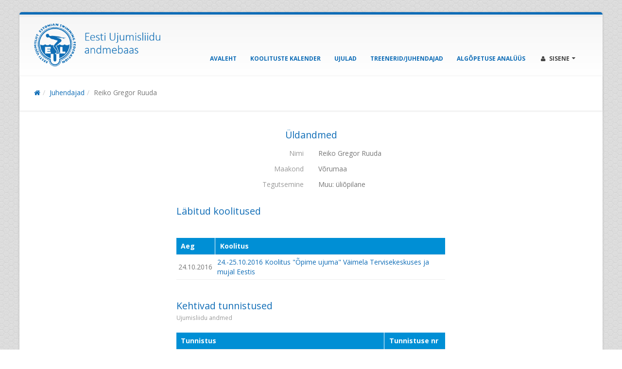

--- FILE ---
content_type: text/html; charset=UTF-8
request_url: https://www.swimming.ee/andmebaas/et/person/3482/
body_size: 3635
content:
<!DOCTYPE html>
<html class="boxed">
	<head>

	<!-- Basic -->
		<meta charset="utf-8">
        <meta http-equiv="X-UA-Compatible" content="IE=edge">	

		<title>Reiko Gregor Ruuda - Ujumise algõpetuse juhendajate andmebaas</title>	
		<script>run = []; WWWDIR = 'https://www.swimming.ee/andmebaas';</script> 
			
		<meta name="keywords" content="" />
		<meta name="description" content="Üldandmed
Nimi
Reiko Gregor Ruuda
Maakond
Võrumaa
Tegutsemine
Muu: üliõpilane
Läbitud koolitused
&nbsp;
AegKoolitus
24.10.201624.-25.10.2016 Koolitus "Õpime ujuma" Väimela Tervisekeskuses ja mujal Eestis
Kehtivad tunnistused
Ujumisliidu andmed
TunnistusTunnistuse nr
Ujumise algõpetus "Õpime ujuma": ...">
		
		
		<link rel="shortcut icon" href="https://www.swimming.ee/andmebaas/assets/img/eul-xicon.png" type="image/x-icon" />
		
		<link rel="apple-touch-icon" href="https://www.swimming.ee/andmebaas/assets/img/apple-touch-icon.png">

		<!-- Mobile Metas -->
		<meta name="viewport" content="width=device-width, initial-scale=1.0">

		<!-- Web Fonts  -->
		<link href="//fonts.googleapis.com/css?family=Open+Sans:300,400,600,700,800%7CShadows+Into+Light" rel="stylesheet" type="text/css">

		<!-- Vendor CSS -->
		<link rel="stylesheet" href="https://www.swimming.ee/andmebaas/assets/vendor/bootstrap/bootstrap.css">
		<link rel="stylesheet" href="https://www.swimming.ee/andmebaas/assets/vendor/fontawesome/css/font-awesome.css">
		<link rel="stylesheet" href="https://www.swimming.ee/andmebaas/assets/vendor/owlcarousel/owl.carousel.min.css" media="screen">
		<link rel="stylesheet" href="https://www.swimming.ee/andmebaas/assets/vendor/owlcarousel/owl.theme.default.min.css" media="screen">
		<link rel="stylesheet" href="https://www.swimming.ee/andmebaas/assets/vendor/magnific-popup/magnific-popup.css" media="screen">
		
		<!-- Romet CSS -->
		<link rel="stylesheet" href="https://www.swimming.ee/andmebaas/assets/lib/flags/flags.css">
		<!--
		<link rel="stylesheet" href="https://www.swimming.ee/andmebaas/assets/lib/datatables/css/jquery.dataTables.min.css">
		<link rel="stylesheet" href="https://www.swimming.ee/andmebaas/assets/lib/datatables/css/dataTables.bootstrap.css">
		-->
		
		<link rel="stylesheet" type="text/css" href="https://www.swimming.ee/andmebaas/assets/lib/datatables_2016/Bootstrap-3.3.6/css/bootstrap.min.css"/>
		<link rel="stylesheet" type="text/css" href="https://www.swimming.ee/andmebaas/assets/lib/datatables_2016/DataTables-1.10.11/css/dataTables.bootstrap.min.css"/>

		<link rel="stylesheet" href="https://www.swimming.ee/andmebaas/assets/lib/qtip2/jquery.qtip.min.css">
		<link rel="stylesheet" href="https://www.swimming.ee/andmebaas/assets/lib/datetimepicker/bootstrap-datetimepicker.css">
		<link rel="stylesheet" href="https://www.swimming.ee/andmebaas/assets/lib/select2/css/select2.min.css">

		
		<!-- Theme CSS -->
		<link rel="stylesheet" href="https://www.swimming.ee/andmebaas/assets/css/theme.css">
		<link rel="stylesheet" href="https://www.swimming.ee/andmebaas/assets/css/theme-elements.css">
		<link rel="stylesheet" href="https://www.swimming.ee/andmebaas/assets/css/theme-blog.css">
		<link rel="stylesheet" href="https://www.swimming.ee/andmebaas/assets/css/theme-shop.css">
		<link rel="stylesheet" href="https://www.swimming.ee/andmebaas/assets/css/theme-animate.css">

		<!-- Skin CSS -->
		<link rel="stylesheet" href="https://www.swimming.ee/andmebaas/assets/css/skins/eul.css">

		<!-- Theme Custom CSS -->
		<link rel="stylesheet" href="https://www.swimming.ee/andmebaas/assets/css/custom.css?4">

		<!-- Head Libs -->
		<script src="https://www.swimming.ee/andmebaas/assets/vendor/modernizr/modernizr.js"></script>

		<!-- Leaflet -->
		<link rel="stylesheet" type="text/css" href="https://www.swimming.ee/andmebaas/assets/lib/leaflet/leaflet.css">
		<link rel="stylesheet" type="text/css" href="https://www.swimming.ee/andmebaas/assets/lib/leaflet/css/L.Control.MousePosition.css">
		<link rel="stylesheet" type="text/css" href="https://www.swimming.ee/andmebaas/assets/lib/Leaflet.markercluster-1.4.1/dist/MarkerCluster.css">
		<link rel="stylesheet" type="text/css" href="https://www.swimming.ee/andmebaas/assets/lib/Leaflet.markercluster-1.4.1/dist/MarkerCluster.Default.css">

		<script type="text/javascript" src="https://www.swimming.ee/andmebaas/assets/lib/leaflet/leaflet.js"></script>
		<script type="text/javascript" src="https://www.swimming.ee/andmebaas/assets/lib/leaflet/js/leaflet-providers.js"></script>
		<script type="text/javascript" src="https://www.swimming.ee/andmebaas/assets/lib/leaflet/js/L.Control.MousePosition.js"></script>
		<script type="text/javascript" src="https://www.swimming.ee/andmebaas/assets/lib/Leaflet.markercluster-1.4.1/dist/leaflet.markercluster.js"></script>

		<!--[if IE]>
			<link rel="stylesheet" href="https://www.swimming.ee/andmebaas/assets/css/ie.css">
		<![endif]-->

		<!--[if lte IE 8]>
			<script src="https://www.swimming.ee/andmebaas/assets/vendor/respond/respond.js"></script>
			<script src="https://www.swimming.ee/andmebaas/assets/vendor/excanvas/excanvas.js"></script>
		<![endif]-->
		
		<meta property="og:image" content="" />
		
		<script type="text/javascript" src="https://www.swimming.ee/andmebaas/assets/js/angular.min.js"></script>


	</head>
	<body>

		<div class="body">			
			<header id="header">
				<div class="container">
				
					<div class="logo">
						<a href="/andmebaas/et">
							<!--
							<img alt="Logo" width="90" height="90" data-sticky-height="50" data-sticky-width="50" src="https://www.swimming.ee/andmebaas/assets/img/eul-logo-blue-250.png"><img class="___visible-lg-inline" style="margin-left:20px;" alt="Ujumise algõpetuse juhendajate andmebaas" width="252" height="65" data-sticky-height="50" data-sticky-width="200" src="https://www.swimming.ee/andmebaas/assets/img/slogan.png">
							-->
							<img alt="Ujumise algõpetuse juhendajate andmebaas" width="324" height="90" data-sticky-height="50" data-sticky-width="180" src="https://www.swimming.ee/andmebaas/assets/img/logo_slogan3.png">
						</a>
					</div>
									
					<div class="language-flags collapse">
						<a class="ttip_t" title="Eesti" href="/andmebaas/et/person/3482"><i class="flag-ee"></i></a>					</div>	
					
					<button class="btn btn-responsive-nav btn-inverse" style="top:30px;" data-toggle="collapse" data-target=".nav-main-collapse">
						<i class="fa fa-bars"></i>
					</button>
				</div>
					
				<div class="navbar-collapse nav-main-collapse collapse">
					<div class="container">
						<ul class="social-icons collapse">
							<li class="facebook"><a href="https://www.facebook.com/ujumisliit/" target="_blank" title="Facebook">Facebook</a></li>
						</ul>
						<nav class="nav-main mega-menu">							
							<ul class="nav nav-pills nav-main" id="mainMenu">
<li><a href="/andmebaas/et">Avaleht</a></li>
<li><a href="/andmebaas/et/koolitused">Koolituste kalender</a></li>
<li><a href="/andmebaas/et/swimming-pool">Ujulad</a></li>
<li><a href="/andmebaas/et/person">Treenerid/Juhendajad</a></li>
<li><a href="/andmebaas/et/algopetuse_analyys">Algõpetuse analüüs</a></li>
								
<li class="dropdown mega-menu-item mega-menu-signin signin" id="headerAccount" style="margin-right: 0;">
	<a class="dropdown-toggle" href="/andmebaas/et/login">
		<i class="fa fa-user"></i> Sisene
	</a>
	<ul class="dropdown-menu">
		<li>
			<div class="mega-menu-content">
				<div class="row" style="width:250px;">
					<div class="col-md-12">
						<span class="mega-menu-sub-title">Autentimine</span>															
						<form class='form-horizontal ' method='POST' ><fieldset><div class="form-group">
<div class="col-md-12 controls">
<input type="text" name="epost" value="" class="form-control" placeholder="E-post">

</div>
</div>
<div class="form-group">
<div class="col-md-12 controls">
<input type="password" name="salasona" value="" class="form-control" placeholder="Salasõna">

</div>
</div>
<div class="form-group">
<div class="col-md-12 controls">

</div>
</div>
<div class="form-group">
<div class="col-md-12 controls">
<div class="text-center"><button class="btn btn btn-primary" type="submit" name="login" >Logi sisse</button>
</div>
</div>
</div>
</fieldset></form>
					</div>
				</div>
			</div>
		</li>
	</ul>
</li>								
</ul>
							
						</nav>	
					</div>
				</div>
			</header>		

			<div role="main" class="main">
				
								<section class="page-header page-header-custom-background" 
				style="">
					<div class="container">
												<div class="row">
							<div class="col-md-12">
								<ol class="breadcrumb"><li class=""><a href="/andmebaas/et/"><i class="fa fa-home"></i></a></a></li><li class=""><a href="/andmebaas/et/person">Juhendajad</a></a></li><li class="active"><span href="/andmebaas/et/person/3482">Reiko Gregor Ruuda</span></a></li></ol>							</div>
						</div>
																	</div>					
				</section>
								
				<div class="container">			
					
						<h4 class="heading-primary text-center">Üldandmed</h4><div class="row row_hgroup">
<label class="col-md-6"><span class="pull-right text-right text-muted">Nimi</span></label>
<div class="col-md-6">
Reiko Gregor Ruuda
</div>
</div>
<div class="row row_hgroup">
<label class="col-md-6"><span class="pull-right text-right text-muted">Maakond</span></label>
<div class="col-md-6">
Võrumaa
</div>
</div>
<div class="row row_hgroup">
<label class="col-md-6"><span class="pull-right text-right text-muted">Tegutsemine</span></label>
<div class="col-md-6">
<div>Muu: üliõpilane</div>
</div>
</div>
<div class="mb-xlg"></div><div class="mb-xlg"></div><div class="row">
<div class="col-md-3">
</div>
<div class="col-md-6">
<h4 class="heading-primary mb-none">Läbitud koolitused</h4><div class="small text-muted mb-lg">&nbsp;</div><div class="table-responsive mb-xlg"><table  class="table cTable">
<thead>
<tr><th>Aeg</th><th>Koolitus</th></tr>
</thead>
<tbody>
<tr><td>24.10.2016</td><td><a href="/andmebaas/et/post/9/2425102016_koolitus_opime_ujuma_vaimela_tervisekeskuses_ja_mujal_eestis">24.-25.10.2016 Koolitus "Õpime ujuma" Väimela Tervisekeskuses ja mujal Eestis</a></td></tr>
</tbody>
</table>
</div><h4 class="heading-primary mb-none">Kehtivad tunnistused</h4><div class="small text-muted mb-lg">Ujumisliidu andmed</div><div class="table-responsive mb-xlg"><table  class="table cTable">
<thead>
<tr><th>Tunnistus</th><th>Tunnistuse nr</th></tr>
</thead>
<tbody>
<tr><td><span class="ttip_t" title="Ujumise algõpetus &quot;Õpime ujuma&quot;: Väimela tervisekeskus 24.-25.10.2016">Ujumise algõpetus "Õpime ujuma": Väimela tervisekeskus 2 [...]</span></td><td>737</td></tr>
</tbody>
</table>
</div></div>
</div>

					
				</div>
			
			</div>

			<footer id="footer" class="footer-copyright light narrow">
				
				<div class="container">
					
				</div>
				
			</footer>
		</div>
		
		
<script src="https://www.swimming.ee/andmebaas/assets/js/jquery-1.11.3.min.js"></script>
		<script type="text/javascript" src="https://www.swimming.ee/andmebaas/assets/js/jquery-migrate-1.2.1.min.js"></script>
		<script type="text/javascript" src="https://www.swimming.ee/andmebaas/assets/js/jquery.cookie.js"></script>
		
		<script src="https://www.swimming.ee/andmebaas/assets/vendor/jquery.appear/jquery.appear.js"></script>
		<script src="https://www.swimming.ee/andmebaas/assets/vendor/jquery.easing/jquery.easing.js"></script>
		<script src="https://www.swimming.ee/andmebaas/assets/vendor/jquery-cookie/jquery-cookie.js"></script>
		<script src="https://www.swimming.ee/andmebaas/assets/vendor/bootstrap/bootstrap.js"></script>
		<script src="https://www.swimming.ee/andmebaas/assets/vendor/common/common.js"></script>
		<script src="https://www.swimming.ee/andmebaas/assets/vendor/jquery.validation/jquery.validation.js"></script>
		<script src="https://www.swimming.ee/andmebaas/assets/vendor/jquery.stellar/jquery.stellar.js"></script>
		<script src="https://www.swimming.ee/andmebaas/assets/vendor/jquery.easy-pie-chart/jquery.easy-pie-chart.js"></script>
		<script src="https://www.swimming.ee/andmebaas/assets/vendor/jquery.gmap/jquery.gmap.js"></script>
		<script src="https://www.swimming.ee/andmebaas/assets/vendor/isotope/jquery.isotope.js"></script>
		<script src="https://www.swimming.ee/andmebaas/assets/vendor/owlcarousel/owl.carousel.js"></script>
		<script src="https://www.swimming.ee/andmebaas/assets/vendor/magnific-popup/jquery.magnific-popup.js"></script>
		<!--
		<script src="https://www.swimming.ee/andmebaas/assets/vendor/vide/vide.js"></script>
		<script src="https://www.swimming.ee/andmebaas/assets/vendor/jflickrfeed/jflickrfeed.js"></script>
		-->
		
		<!-- Romet JS LIB -->
		<script type="text/javascript" src="https://www.swimming.ee/andmebaas/assets/js/bootstrap3-typeahead.min.js"></script>
		<script type="text/javascript" src="https://www.swimming.ee/andmebaas/assets/lib/tiny_mce/tinymce.min.js"></script>
		<!--<script src="//cdn.tinymce.com/4/tinymce.min.js"></script>-->
		<!--<script src="https://www.spordiregister.ee/assets/lib/tinymce/tinymce.min.js"></script>-->
		
		<!--<script src="https://cdn.tiny.cloud/1/no-api-key/tinymce/5/tinymce.min.js" referrerpolicy="origin"></script>-->

		<script type="text/javascript" src="https://www.swimming.ee/andmebaas/assets/lib/highcharts/highcharts9.js"></script> 
		<script type="text/javascript" src="https://www.swimming.ee/andmebaas/assets/lib/highcharts/pattern-fill.js"></script>
		<script type="text/javascript" src="https://www.swimming.ee/andmebaas/assets/lib/datetimepicker/moment.js"></script>
		<script type="text/javascript" src="https://www.swimming.ee/andmebaas/assets/lib/datetimepicker/bootstrap-datetimepicker.js"></script>	
		<!--
		<script type="text/javascript" src="https://www.swimming.ee/andmebaas/assets/lib/datatables/js/jquery.dataTables.min.js"></script>
		<script type="text/javascript" src="https://www.swimming.ee/andmebaas/assets/lib/datatables/js/dataTables.bootstrap.js"></script>	
		-->
		

		<script type="text/javascript" src="https://www.swimming.ee/andmebaas/assets/lib/datatables_2016/DataTables-1.10.11/js/jquery.dataTables.min.js"></script>
		<script type="text/javascript" src="https://www.swimming.ee/andmebaas/assets/lib/datatables_2016/DataTables-1.10.11/js/dataTables.bootstrap.min.js"></script>

		<script type="text/javascript" src="https://www.swimming.ee/andmebaas/assets/lib/qtip2/jquery.qtip.min.js"></script>
		<script type="text/javascript" src="https://www.swimming.ee/andmebaas/assets/lib/select2/js/select2.full.min.js"></script>
		<script type="text/javascript" src="https://www.swimming.ee/andmebaas/assets/lib/select2/js/i18n/et.js"></script>
		
		<!-- Theme Base, Components and Settings -->
		<script src="https://www.swimming.ee/andmebaas/assets/js/theme.js"></script>
		
		<!-- Theme Custom -->
		<script src="https://www.swimming.ee/andmebaas/assets/js/custom.js?4"></script>
		
		<!-- Theme Initialization Files -->
		<script src="https://www.swimming.ee/andmebaas/assets/js/theme.init.js"></script>
		
		<!-- <script src="//maps.google.com/maps/api/js?sensor=false&key=AIzaSyBLxrVbwSTBY4tPvMK7ALaDmOyAbWFBeTY"></script> 
		
		<script type="text/javascript" src="https://www.swimming.ee/andmebaas/assets/lib/gmap/gmap3.infobox.js"></script>
		<script type="text/javascript" src="https://www.swimming.ee/andmebaas/assets/lib/gmap/markerclusterer.js"></script>-->
				
		<script>
		  (function(i,s,o,g,r,a,m){i['GoogleAnalyticsObject']=r;i[r]=i[r]||function(){
		  (i[r].q=i[r].q||[]).push(arguments)},i[r].l=1*new Date();a=s.createElement(o),
		  m=s.getElementsByTagName(o)[0];a.async=1;a.src=g;m.parentNode.insertBefore(a,m)
		  })(window,document,'script','//www.google-analytics.com/analytics.js','ga');
		/*
		  ga('create', '', 'auto');
		  ga('send', 'pageview');
		*/
		</script>
	 
		 <!-- Romet JS INIT -->
		<script src="https://www.swimming.ee/andmebaas/assets/js/AUTH.js"></script>    	
		<script src="https://www.swimming.ee/andmebaas/assets/js/base64.js"></script>	
		<script src="https://www.swimming.ee/andmebaas/assets/js/plugins.js"></script>	
		<script src="https://www.swimming.ee/andmebaas/assets/js/js.js"></script>
		<script src="https://www.swimming.ee/andmebaas/assets/js/init.js?20260120"></script>
		
				
				
		
		<div class="debug container"><div class="panel panel-default"><div class="panel-heading">Debug</div><div class="panel-body"></div></div></div>
<div class="modal" type="ajax" id="modal" tabindex="-1"><div class="modal-dialog loading-modal-dialog"><div class="modal-content"><center><img class="loading" style="margin:50px;" width="64" alt="" src="/andmebaas/assets/img/ajax_loader_gray_128.gif"/></center></div></div></div>
		
	
	</body>
</html>

--- FILE ---
content_type: application/javascript
request_url: https://www.swimming.ee/andmebaas/assets/lib/qtip2/jquery.qtip.min.js
body_size: 38953
content:
/*! qTip2 v2.0.0 | http://craigsworks.com/projects/qtip2/ | Licensed MIT, GPL */
(function(e,t,n){(function(e){"use strict";typeof define=="function"&&define.amd?define(["jquery"],e):jQuery&&!jQuery.fn.qtip&&e(jQuery)})(function(r){function P(e){var t=function(e){return e===o||"object"!=typeof e},n=function(e){return!r.isFunction(e)&&(!e&&!e.attr||e.length<1||"object"==typeof e&&!e.jquery)};if(!e||"object"!=typeof e)return s;t(e.metadata)&&(e.metadata={type:e.metadata});if("content"in e){if(t(e.content)||e.content.jquery)e.content={text:e.content};n(e.content.text||s)&&(e.content.text=s),"title"in e.content&&(t(e.content.title)&&(e.content.title={text:e.content.title}),n(e.content.title.text||s)&&(e.content.title.text=s))}return"position"in e&&t(e.position)&&(e.position={my:e.position,at:e.position}),"show"in e&&t(e.show)&&(e.show=e.show.jquery?{target:e.show}:{event:e.show}),"hide"in e&&t(e.hide)&&(e.hide=e.hide.jquery?{target:e.hide}:{event:e.hide}),"style"in e&&t(e.style)&&(e.style={classes:e.style}),r.each(w,function(){this.sanitize&&this.sanitize(e)}),e}function H(u,a,m,g){function U(e){var t=0,n,r=a,i=e.split(".");while(r=r[i[t++]])t<i.length&&(n=r);return[n||a,i.pop()]}function z(e,t,n){var i=r.Event("tooltip"+e);return i.originalEvent=(n?r.extend({},n):o)||R.event||o,F.trigger(i,[y].concat(t||[])),!i.isDefaultPrevented()}function W(){var e=a.style.widget;F.toggleClass("ui-helper-reset "+T,e).toggleClass(k,a.style.def&&!e),q.content&&q.content.toggleClass(T+"-content",e),q.titlebar&&q.titlebar.toggleClass(T+"-header",e),q.button&&q.button.toggleClass(x+"-icon",!e)}function X(e){q.title&&(q.titlebar.remove(),q.titlebar=q.title=q.button=o,e!==s&&y.reposition())}function V(){var e=a.content.title.button,t=typeof e=="string",n=t?e:"Close tooltip";q.button&&q.button.remove(),e.jquery?q.button=e:q.button=r("<a />",{"class":"ui-state-default ui-tooltip-close "+(a.style.widget?"":x+"-icon"),title:n,"aria-label":n}).prepend(r("<span />",{"class":"ui-icon ui-icon-close",html:"&times;"})),q.button.appendTo(q.titlebar).attr("role","button").click(function(e){return F.hasClass(N)||y.hide(e),s}),y.redraw()}function J(){var e=H+"-title";q.titlebar&&X(),q.titlebar=r("<div />",{"class":x+"-titlebar "+(a.style.widget?"ui-widget-header":"")}).append(q.title=r("<div />",{id:e,"class":x+"-title","aria-atomic":i})).insertBefore(q.content).delegate(".ui-tooltip-close","mousedown keydown mouseup keyup mouseout",function(e){r(this).toggleClass("ui-state-active ui-state-focus",e.type.substr(-4)==="down")}).delegate(".ui-tooltip-close","mouseover mouseout",function(e){r(this).toggleClass("ui-state-hover",e.type==="mouseover")}),a.content.title.button?V():y.rendered&&y.redraw()}function K(e){var t=q.button,n=q.title;if(!y.rendered)return s;e?(n||J(),V()):t.remove()}function Q(e,t){var n=q.title;if(!y.rendered||!e)return s;r.isFunction(e)&&(e=e.call(u,R.event,y));if(e===s||!e&&e!=="")return X(s);e.jquery&&e.length>0?n.empty().append(e.css({display:"block"})):n.html(e),y.redraw(),t!==s&&y.rendered&&F[0].offsetWidth>0&&y.reposition(R.event)}function G(e,t){function o(e){function a(n){n&&(delete u[n.src],clearTimeout(y.timers.img[n.src]),r(n).unbind(I)),r.isEmptyObject(u)&&(y.redraw(),t!==s&&y.reposition(R.event),e())}var o,u={};if((o=i.find("img[src]:not([height]):not([width])")).length===0)return a();o.each(function(e,t){if(u[t.src]!==n)return;var i=0,s=3;(function o(){if(t.height||t.width||i>s)return a(t);i+=1,y.timers.img[t.src]=setTimeout(o,700)})(),r(t).bind("error"+I+" load"+I,function(){a(this)}),u[t.src]=t})}var i=q.content;return!y.rendered||!e?s:(r.isFunction(e)&&(e=e.call(u,R.event,y)||""),e.jquery&&e.length>0?i.empty().append(e.css({display:"block"})):i.html(e),y.rendered<0?F.queue("fx",o):(j=0,o(r.noop)),y)}function Y(){function c(e){if(F.hasClass(N))return s;clearTimeout(y.timers.show),clearTimeout(y.timers.hide);var t=function(){y.toggle(i,e)};a.show.delay>0?y.timers.show=setTimeout(t,a.show.delay):t()}function h(e){if(F.hasClass(N)||B||j)return s;var t=r(e.relatedTarget||e.target),i=t.closest(C)[0]===F[0],u=t[0]===o.show[0];clearTimeout(y.timers.show),clearTimeout(y.timers.hide);if(n.target==="mouse"&&i||a.hide.fixed&&/mouse(out|leave|move)/.test(e.type)&&(i||u)){try{e.preventDefault(),e.stopImmediatePropagation()}catch(f){}return}a.hide.delay>0?y.timers.hide=setTimeout(function(){y.hide(e)},a.hide.delay):y.hide(e)}function p(e){if(F.hasClass(N))return s;clearTimeout(y.timers.inactive),y.timers.inactive=setTimeout(function(){y.hide(e)},a.hide.inactive)}function d(e){y.rendered&&F[0].offsetWidth>0&&y.reposition(e)}var n=a.position,o={show:a.show.target,hide:a.hide.target,viewport:r(n.viewport),document:r(t),body:r(t.body),window:r(e)},f={show:r.trim(""+a.show.event).split(" "),hide:r.trim(""+a.hide.event).split(" ")},l=r.browser.msie&&parseInt(r.browser.version,10)===6;F.bind("mouseenter"+I+" mouseleave"+I,function(e){var t=e.type==="mouseenter";t&&y.focus(e),F.toggleClass(A,t)}),/mouse(out|leave)/i.test(a.hide.event)&&a.hide.leave==="window"&&o.window.bind("mouseout"+I+" blur"+I,function(e){!/select|option/.test(e.target.nodeName)&&!e.relatedTarget&&y.hide(e)}),a.hide.fixed?(o.hide=o.hide.add(F),F.bind("mouseover"+I,function(){F.hasClass(N)||clearTimeout(y.timers.hide)})):/mouse(over|enter)/i.test(a.show.event)&&o.hide.bind("mouseleave"+I,function(e){clearTimeout(y.timers.show)}),(""+a.hide.event).indexOf("unfocus")>-1&&n.container.closest("html").bind("mousedown"+I+" touchstart"+I,function(e){var t=r(e.target),n=y.rendered&&!F.hasClass(N)&&F[0].offsetWidth>0,i=t.parents(C).filter(F[0]).length>0;t[0]!==u[0]&&t[0]!==F[0]&&!i&&!u.has(t[0]).length&&!t.attr("disabled")&&y.hide(e)}),"number"==typeof a.hide.inactive&&(o.show.bind("qtip-"+m+"-inactive",p),r.each(b.inactiveEvents,function(e,t){o.hide.add(q.tooltip).bind(t+I+"-inactive",p)})),r.each(f.hide,function(e,t){var n=r.inArray(t,f.show),i=r(o.hide);n>-1&&i.add(o.show).length===i.length||t==="unfocus"?(o.show.bind(t+I,function(e){F[0].offsetWidth>0?h(e):c(e)}),delete f.show[n]):o.hide.bind(t+I,h)}),r.each(f.show,function(e,t){o.show.bind(t+I,c)}),"number"==typeof a.hide.distance&&o.show.add(F).bind("mousemove"+I,function(e){var t=R.origin||{},n=a.hide.distance,r=Math.abs;(r(e.pageX-t.pageX)>=n||r(e.pageY-t.pageY)>=n)&&y.hide(e)}),n.target==="mouse"&&(o.show.bind("mousemove"+I,function(e){E={pageX:e.pageX,pageY:e.pageY,type:"mousemove"}}),n.adjust.mouse&&(a.hide.event&&(F.bind("mouseleave"+I,function(e){(e.relatedTarget||e.target)!==o.show[0]&&y.hide(e)}),q.target.bind("mouseenter"+I+" mouseleave"+I,function(e){R.onTarget=e.type==="mouseenter"})),o.document.bind("mousemove"+I,function(e){y.rendered&&R.onTarget&&!F.hasClass(N)&&F[0].offsetWidth>0&&y.reposition(e||E)}))),(n.adjust.resize||o.viewport.length)&&(r.event.special.resize?o.viewport:o.window).bind("resize"+I,d),(o.viewport.length||l&&F.css("position")==="fixed")&&o.viewport.bind("scroll"+I,d)}function Z(){var n=[a.show.target[0],a.hide.target[0],y.rendered&&q.tooltip[0],a.position.container[0],a.position.viewport[0],a.position.container.closest("html")[0],e,t];y.rendered?r([]).pushStack(r.grep(n,function(e){return typeof e=="object"})).unbind(I):a.show.target.unbind(I+"-create")}var y=this,O=t.body,H=x+"-"+m,B=0,j=0,F=r(),I=".qtip-"+m,q,R;y.id=m,y.rendered=s,y.destroyed=s,y.elements=q={target:u},y.timers={img:{}},y.options=a,y.checks={},y.plugins={},y.cache=R={event:{},target:r(),disabled:s,attr:g,onTarget:s,lastClass:""},y.checks.builtin={"^id$":function(e,t,n){var o=n===i?b.nextid:n,u=x+"-"+o;o!==s&&o.length>0&&!r("#"+u).length&&(F[0].id=u,q.content[0].id=u+"-content",q.title[0].id=u+"-title")},"^content.text$":function(e,t,n){G(n)},"^content.title.text$":function(e,t,n){if(!n)return X();!q.title&&n&&J(),Q(n)},"^content.title.button$":function(e,t,n){K(n)},"^position.(my|at)$":function(e,t,n){"string"==typeof n&&(e[t]=new w.Corner(n))},"^position.container$":function(e,t,n){y.rendered&&F.appendTo(n)},"^show.ready$":function(){y.rendered?y.toggle(i):y.render(1)},"^style.classes$":function(e,t,n){F.attr("class",x+" qtip "+n)},"^style.widget|content.title":W,"^events.(render|show|move|hide|focus|blur)$":function(e,t,n){F[(r.isFunction(n)?"":"un")+"bind"]("tooltip"+t,n)},"^(show|hide|position).(event|target|fixed|inactive|leave|distance|viewport|adjust)":function(){var e=a.position;F.attr("tracking",e.target==="mouse"&&e.adjust.mouse),Z(),Y()}},r.extend(y,{render:function(e){if(y.rendered)return y;var t=a.content.text,n=a.content.title.text,o=a.position;return r.attr(u[0],"aria-describedby",H),F=q.tooltip=r("<div/>",{id:H,"class":x+" qtip "+k+" "+a.style.classes+" "+x+"-pos-"+a.position.my.abbrev(),width:a.style.width||"",height:a.style.height||"",tracking:o.target==="mouse"&&o.adjust.mouse,role:"alert","aria-live":"polite","aria-atomic":s,"aria-describedby":H+"-content","aria-hidden":i}).toggleClass(N,R.disabled).data("qtip",y).appendTo(a.position.container).append(q.content=r("<div />",{"class":x+"-content",id:H+"-content","aria-atomic":i})),y.rendered=-1,j=1,B=1,n&&(J(),r.isFunction(n)||Q(n,s)),r.isFunction(t)||G(t,s),y.rendered=i,W(),r.each(a.events,function(e,t){r.isFunction(t)&&F.bind(e==="toggle"?"tooltipshow tooltiphide":"tooltip"+e,t)}),r.each(w,function(){this.initialize==="render"&&this(y)}),Y(),F.queue("fx",function(t){z("render"),j=0,B=0,y.redraw(),(a.show.ready||e)&&y.toggle(i,R.event,s),t()}),y},get:function(e){var t,n;switch(e.toLowerCase()){case"dimensions":t={height:F.outerHeight(s),width:F.outerWidth(s)};break;case"offset":t=w.offset(F,a.position.container);break;default:n=U(e.toLowerCase()),t=n[0][n[1]],t=t.precedance?t.string():t}return t},set:function(e,t){function p(e,t){var n,r,i;for(n in c)for(r in c[n])if(i=(new RegExp(r,"i")).exec(e))t.push(i),c[n][r].apply(y,t)}var n=/^position\.(my|at|adjust|target|container)|style|content|show\.ready/i,u=/^content\.(title|attr)|style/i,f=s,l=s,c=y.checks,h;return"string"==typeof e?(h=e,e={},e[h]=t):e=r.extend(i,{},e),r.each(e,function(t,i){var s=U(t.toLowerCase()),o;o=s[0][s[1]],s[0][s[1]]="object"==typeof i&&i.nodeType?r(i):i,e[t]=[s[0],s[1],i,o],f=n.test(t)||f,l=u.test(t)||l}),P(a),B=j=1,r.each(e,p),B=j=0,y.rendered&&F[0].offsetWidth>0&&(f&&y.reposition(a.position.target==="mouse"?o:R.event),l&&y.redraw()),y},toggle:function(e,n){function b(){e?(r.browser.msie&&F[0].style.removeAttribute("filter"),F.css("overflow",""),"string"==typeof u.autofocus&&r(u.autofocus,F).focus(),u.target.trigger("qtip-"+m+"-inactive")):F.css({display:"",visibility:"",opacity:"",left:"",top:""}),z(e?"visible":"hidden")}if(n){if(/over|enter/.test(n.type)&&/out|leave/.test(R.event.type)&&a.show.target.add(n.target).length===a.show.target.length&&F.has(n.relatedTarget).length)return y;R.event=r.extend({},n)}if(!y.rendered)return e?y.render(1):y;var o=e?"show":"hide",u=a[o],f=a[e?"hide":"show"],l=a.position,c=a.content,h=F[0].offsetWidth>0,p=e||u.target.length===1,d=!n||u.target.length<2||R.target[0]===n.target,v,g;return(typeof e).search("boolean|number")&&(e=!h),!F.is(":animated")&&h===e&&d?y:z(o,[90])?(r.attr(F[0],"aria-hidden",!e),e?(R.origin=r.extend({},E),y.focus(n),r.isFunction(c.text)&&G(c.text,s),r.isFunction(c.title.text)&&Q(c.title.text,s),!_&&l.target==="mouse"&&l.adjust.mouse&&(r(t).bind("mousemove.qtip",function(e){E={pageX:e.pageX,pageY:e.pageY,type:"mousemove"}}),_=i),y.reposition(n,arguments[2]),!u.solo||r(C,u.solo).not(F).qtip("hide",r.Event("tooltipsolo"))):(clearTimeout(y.timers.show),delete R.origin,_&&!r(C+'[tracking="true"]:visible',u.solo).not(F).length&&(r(t).unbind("mousemove.qtip"),_=s),y.blur(n)),u.effect===s||p===s?(F[o](),b.call(F)):r.isFunction(u.effect)?(F.stop(1,1),u.effect.call(F,y),F.queue("fx",function(e){b(),e()})):F.fadeTo(90,e?1:0,b),e&&u.target.trigger("qtip-"+m+"-inactive"),y):y},show:function(e){return y.toggle(i,e)},hide:function(e){return y.toggle(s,e)},focus:function(e){if(!y.rendered)return y;var t=r(C),n=parseInt(F[0].style.zIndex,10),i=b.zindex+t.length,s=r.extend({},e),o;return F.hasClass(L)||z("focus",[i],s)&&(n!==i&&(t.each(function(){this.style.zIndex>n&&(this.style.zIndex=this.style.zIndex-1)}),t.filter("."+L).qtip("blur",s)),F.addClass(L)[0].style.zIndex=i),y},blur:function(e){return F.removeClass(L),z("blur",[F.css("zIndex")],e),y},reposition:function(n,i){if(!y.rendered||B)return y;B=1;var o=a.position.target,u=a.position,f=u.my,l=u.at,m=u.adjust,g=m.method.split(" "),b=F.outerWidth(s),S=F.outerHeight(s),x=0,T=0,N=F.css("position")==="fixed",C=u.viewport,k={left:0,top:0},L=u.container,A=F[0].offsetWidth>0,O,M,_;if(r.isArray(o)&&o.length===2)l={x:h,y:c},k={left:o[0],top:o[1]};else if(o==="mouse"&&(n&&n.pageX||R.event.pageX))l={x:h,y:c},n=E&&E.pageX&&(m.mouse||!n||!n.pageX)?{pageX:E.pageX,pageY:E.pageY}:(!n||n.type!=="resize"&&n.type!=="scroll"?n&&n.pageX&&n.type==="mousemove"?n:!m.mouse&&R.origin&&R.origin.pageX&&a.show.distance?R.origin:n:R.event)||n||R.event||E||{},k={top:n.pageY,left:n.pageX};else{o==="event"&&n&&n.target&&n.type!=="scroll"&&n.type!=="resize"?R.target=r(n.target):o!=="event"&&(R.target=r(o.jquery?o:q.target)),o=R.target,o=r(o).eq(0);if(o.length===0)return y;o[0]===t||o[0]===e?(x=w.iOS?e.innerWidth:o.width(),T=w.iOS?e.innerHeight:o.height(),o[0]===e&&(k={top:(C||o).scrollTop(),left:(C||o).scrollLeft()})):w.imagemap&&o.is("area")?O=w.imagemap(y,o,l,w.viewport?g:s):w.svg&&typeof o[0].xmlbase=="string"?O=w.svg(y,o,l,w.viewport?g:s):(x=o.outerWidth(s),T=o.outerHeight(s),k=w.offset(o,L)),O&&(x=O.width,T=O.height,M=O.offset,k=O.position);if(w.iOS>3.1&&w.iOS<4.1||w.iOS>=4.3&&w.iOS<4.33||!w.iOS&&N)_=r(e),k.left-=_.scrollLeft(),k.top-=_.scrollTop();k.left+=l.x===d?x:l.x===v?x/2:0,k.top+=l.y===p?T:l.y===v?T/2:0}return k.left+=m.x+(f.x===d?-b:f.x===v?-b/2:0),k.top+=m.y+(f.y===p?-S:f.y===v?-S/2:0),w.viewport?(k.adjusted=w.viewport(y,k,u,x,T,b,S),M&&k.adjusted.left&&(k.left+=M.left),M&&k.adjusted.top&&(k.top+=M.top)):k.adjusted={left:0,top:0},z("move",[k,C.elem||C],n)?(delete k.adjusted,i===s||!A||isNaN(k.left)||isNaN(k.top)||o==="mouse"||!r.isFunction(u.effect)?F.css(k):r.isFunction(u.effect)&&(u.effect.call(F,y,r.extend({},k)),F.queue(function(e){r(this).css({opacity:"",height:""}),r.browser.msie&&this.style.removeAttribute("filter"),e()})),B=0,y):y},redraw:function(){if(y.rendered<1||j)return y;var e=a.style,t=a.position.container,n,r,i,s;return j=1,z("redraw"),e.height&&F.css(l,e.height),e.width?F.css(f,e.width):(F.css(f,"").appendTo(D),r=F.width(),r%2<1&&(r+=1),i=F.css("max-width")||"",s=F.css("min-width")||"",n=(i+s).indexOf("%")>-1?t.width()/100:0,i=(i.indexOf("%")>-1?n:1)*parseInt(i,10)||r,s=(s.indexOf("%")>-1?n:1)*parseInt(s,10)||0,r=i+s?Math.min(Math.max(r,s),i):r,F.css(f,Math.round(r)).appendTo(t)),z("redrawn"),j=0,y},disable:function(e){return"boolean"!=typeof e&&(e=!F.hasClass(N)&&!R.disabled),y.rendered?(F.toggleClass(N,e),r.attr(F[0],"aria-disabled",e)):R.disabled=!!e,y},enable:function(){return y.disable(s)},destroy:function(){var e=u[0],t=r.attr(e,M),n=u.data("qtip");y.destroyed=i,y.rendered&&(F.stop(1,0).remove(),r.each(y.plugins,function(){this.destroy&&this.destroy()})),clearTimeout(y.timers.show),clearTimeout(y.timers.hide),Z();if(!n||y===n)r.removeData(e,"qtip"),a.suppress&&t&&(r.attr(e,"title",t),u.removeAttr(M)),u.removeAttr("aria-describedby");return u.unbind(".qtip-"+m),delete S[y.id],u}})}function B(e,n){var u,a,f,l,c,h=r(this),p=r(t.body),d=this===t?p:h,v=h.metadata?h.metadata(n.metadata):o,m=n.metadata.type==="html5"&&v?v[n.metadata.name]:o,g=h.data(n.metadata.name||"qtipopts");try{g=typeof g=="string"?r.parseJSON(g):g}catch(y){}l=r.extend(i,{},b.defaults,n,typeof g=="object"?P(g):o,P(m||v)),a=l.position,l.id=e;if("boolean"==typeof l.content.text){f=h.attr(l.content.attr);if(l.content.attr===s||!f)return s;l.content.text=f}a.container.length||(a.container=p),a.target===s&&(a.target=d),l.show.target===s&&(l.show.target=d),l.show.solo===i&&(l.show.solo=a.container.closest("body")),l.hide.target===s&&(l.hide.target=d),l.position.viewport===i&&(l.position.viewport=a.container),a.container=a.container.eq(0),a.at=new w.Corner(a.at),a.my=new w.Corner(a.my);if(r.data(this,"qtip"))if(l.overwrite)h.qtip("destroy");else if(l.overwrite===s)return s;return l.suppress&&(c=r.attr(this,"title"))&&r(this).removeAttr("title").attr(M,c).attr("title",""),u=new H(h,l,e,!!f),r.data(this,"qtip",u),h.bind("remove.qtip-"+e+" removeqtip.qtip-"+e,function(){u.destroy()}),u}function j(e){var t=this,n=e.elements.tooltip,o=e.options.content.ajax,u=b.defaults.content.ajax,a=".qtip-ajax",f=/<script\b[^<]*(?:(?!<\/script>)<[^<]*)*<\/script>/gi,l=i,c=s,h;e.checks.ajax={"^content.ajax":function(e,r,i){r==="ajax"&&(o=i),r==="once"?t.init():o&&o.url?t.load():n.unbind(a)}},r.extend(t,{init:function(){return o&&o.url&&n.unbind(a)[o.once?"one":"bind"]("tooltipshow"+a,t.load),t},load:function(n){function g(){var t;if(e.destroyed)return;l=s,v&&(c=i,e.show(n.originalEvent)),(t=u.complete||o.complete)&&r.isFunction(t)&&t.apply(o.context||e,arguments)}function y(t,n,i){var s;if(e.destroyed)return;d&&"string"==typeof t&&(t=r("<div/>").append(t.replace(f,"")).find(d)),(s=u.success||o.success)&&r.isFunction(s)?s.call(o.context||e,t,n,i):e.set("content.text",t)}function b(t,n,r){if(e.destroyed||t.status===0)return;e.set("content.text",n+": "+r)}if(c){c=s;return}var a=o.url.lastIndexOf(" "),p=o.url,d,v=!o.loading&&l;if(v)try{n.preventDefault()}catch(m){}else if(n&&n.isDefaultPrevented())return t;h&&h.abort&&h.abort(),a>-1&&(d=p.substr(a),p=p.substr(0,a)),h=r.ajax(r.extend({error:u.error||b,context:e},o,{url:p,success:y,complete:g}))},destroy:function(){h&&h.abort&&h.abort(),e.destroyed=i}}),t.init()}function F(e,t,n){var r=Math.ceil(t/2),i=Math.ceil(n/2),s={bottomright:[[0,0],[t,n],[t,0]],bottomleft:[[0,0],[t,0],[0,n]],topright:[[0,n],[t,0],[t,n]],topleft:[[0,0],[0,n],[t,n]],topcenter:[[0,n],[r,0],[t,n]],bottomcenter:[[0,0],[t,0],[r,n]],rightcenter:[[0,0],[t,i],[0,n]],leftcenter:[[t,0],[t,n],[0,i]]};return s.lefttop=s.bottomright,s.righttop=s.bottomleft,s.leftbottom=s.topright,s.rightbottom=s.topleft,s[e.string()]}function I(e,t){function A(e){var t=E.is(":visible");E.show(),e(),E.toggle(t)}function O(){x.width=g.height,x.height=g.width}function M(){x.width=g.width,x.height=g.height}function _(t,r,o,f){if(!b.tip)return;var l=m.corner.clone(),w=o.adjusted,E=e.options.position.adjust.method.split(" "),x=E[0],T=E[1]||E[0],N={left:s,top:s,x:0,y:0},C,k={},L;m.corner.fixed!==i&&(x===y&&l.precedance===u&&w.left&&l.y!==v?l.precedance=l.precedance===u?a:u:x!==y&&w.left&&(l.x=l.x===v?w.left>0?h:d:l.x===h?d:h),T===y&&l.precedance===a&&w.top&&l.x!==v?l.precedance=l.precedance===a?u:a:T!==y&&w.top&&(l.y=l.y===v?w.top>0?c:p:l.y===c?p:c),l.string()!==S.corner.string()&&(S.top!==w.top||S.left!==w.left)&&m.update(l,s)),C=m.position(l,w),C[l.x]+=P(l,l.x),C[l.y]+=P(l,l.y),C.right!==n&&(C.left=-C.right),C.bottom!==n&&(C.top=-C.bottom),C.user=Math.max(0,g.offset);if(N.left=x===y&&!!w.left)l.x===v?k["margin-left"]=N.x=C["margin-left"]-w.left:(L=C.right!==n?[w.left,-C.left]:[-w.left,C.left],(N.x=Math.max(L[0],L[1]))>L[0]&&(o.left-=w.left,N.left=s),k[C.right!==n?d:h]=N.x);if(N.top=T===y&&!!w.top)l.y===v?k["margin-top"]=N.y=C["margin-top"]-w.top:(L=C.bottom!==n?[w.top,-C.top]:[-w.top,C.top],(N.y=Math.max(L[0],L[1]))>L[0]&&(o.top-=w.top,N.top=s),k[C.bottom!==n?p:c]=N.y);b.tip.css(k).toggle(!(N.x&&N.y||l.x===v&&N.y||l.y===v&&N.x)),o.left-=C.left.charAt?C.user:x!==y||N.top||!N.left&&!N.top?C.left:0,o.top-=C.top.charAt?C.user:T!==y||N.left||!N.left&&!N.top?C.top:0,S.left=w.left,S.top=w.top,S.corner=l.clone()}function D(){var t=g.corner,n=e.options.position,r=n.at,o=n.my.string?n.my.string():n.my;return t===s||o===s&&r===s?s:(t===i?m.corner=new w.Corner(o):t.string||(m.corner=new w.Corner(t),m.corner.fixed=i),S.corner=new w.Corner(m.corner.string()),m.corner.string()!=="centercenter")}function P(e,t,n){t=t?t:e[e.precedance];var r=b.titlebar&&e.y===c,i=r?b.titlebar:E,s="border-"+t+"-width",o=function(e){return parseInt(e.css(s),10)},u;return A(function(){u=(n?o(n):o(b.content)||o(i)||o(E))||0}),u}function H(e){var t=b.titlebar&&e.y===c,n=t?b.titlebar:b.content,i=r.browser.mozilla,s=i?"-moz-":r.browser.webkit?"-webkit-":"",o="border-radius-"+e.y+e.x,u="border-"+e.y+"-"+e.x+"-radius",a=function(e){return parseInt(n.css(e),10)||parseInt(E.css(e),10)},f;return A(function(){f=a(u)||a(s+u)||a(s+o)||a(o)||0}),f}function B(e){function N(e,t,n){var r=e.css(t)||p;return n&&r===e.css(n)?s:f.test(r)?s:r}var t,n,o,u=b.tip.css("cssText",""),a=e||m.corner,f=/rgba?\(0, 0, 0(, 0)?\)|transparent|#123456/i,l="border-"+a[a.precedance]+"-color",h="background-color",p="transparent",d=" !important",y=b.titlebar,w=y&&(a.y===c||a.y===v&&u.position().top+x.height/2+g.offset<y.outerHeight(i)),S=w?y:b.content;A(function(){T.fill=N(u,h)||N(S,h)||N(b.content,h)||N(E,h)||u.css(h),T.border=N(u,l,"color")||N(S,l,"color")||N(b.content,l,"color")||N(E,l,"color")||E.css(l),r("*",u).add(u).css("cssText",h+":"+p+d+";border:0"+d+";")})}function j(e){var t=e.precedance===a,n=x[t?f:l],r=x[t?l:f],i=e.string().indexOf(v)>-1,s=n*(i?.5:1),o=Math.pow,u=Math.round,c,h,p,d=Math.sqrt(o(s,2)+o(r,2)),m=[N/s*d,N/r*d];return m[2]=Math.sqrt(o(m[0],2)-o(N,2)),m[3]=Math.sqrt(o(m[1],2)-o(N,2)),c=d+m[2]+m[3]+(i?0:m[0]),h=c/d,p=[u(h*r),u(h*n)],{height:p[t?0:1],width:p[t?1:0]}}function I(e,t,n){return"<qvml:"+e+' xmlns="urn:schemas-microsoft.com:vml" class="qtip-vml" '+(t||"")+' style="behavior: url(#default#VML); '+(n||"")+'" />'}var m=this,g=e.options.style.tip,b=e.elements,E=b.tooltip,S={top:0,left:0},x={width:g.width,height:g.height},T={},N=g.border||0,C=".qtip-tip",k=!!(r("<canvas />")[0]||{}).getContext,L;m.corner=o,m.mimic=o,m.border=N,m.offset=g.offset,m.size=x,e.checks.tip={"^position.my|style.tip.(corner|mimic|border)$":function(){m.init()||m.destroy(),e.reposition()},"^style.tip.(height|width)$":function(){x={width:g.width,height:g.height},m.create(),m.update(),e.reposition()},"^content.title.text|style.(classes|widget)$":function(){b.tip&&b.tip.length&&m.update()}},r.extend(m,{init:function(){var e=D()&&(k||r.browser.msie);return e&&(m.create(),m.update(),E.unbind(C).bind("tooltipmove"+C,_),k||E.bind("tooltipredraw tooltipredrawn",function(e){e.type==="tooltipredraw"?(L=b.tip.html(),b.tip.html("")):b.tip.html(L)})),e},create:function(){var e=x.width,t=x.height,n;b.tip&&b.tip.remove(),b.tip=r("<div />",{"class":"ui-tooltip-tip"}).css({width:e,height:t}).prependTo(E),k?r("<canvas />").appendTo(b.tip)[0].getContext("2d").save():(n=I("shape",'coordorigin="0,0"',"position:absolute;"),b.tip.html(n+n),r("*",b.tip).bind("click mousedown",function(e){e.stopPropagation()}))},update:function(e,t){var n=b.tip,f=n.children(),l=x.width,y=x.height,C=g.mimic,L=Math.round,A,_,D,H,q;e||(e=S.corner||m.corner),C===s?C=e:(C=new w.Corner(C),C.precedance=e.precedance,C.x==="inherit"?C.x=e.x:C.y==="inherit"?C.y=e.y:C.x===C.y&&(C[e.precedance]=e[e.precedance])),A=C.precedance,e.precedance===u?O():M(),b.tip.css({width:l=x.width,height:y=x.height}),B(e),T.border!=="transparent"?(N=P(e,o),g.border===0&&N>0&&(T.fill=T.border),m.border=N=g.border!==i?g.border:N):m.border=N=0,D=F(C,l,y),m.size=q=j(e),n.css(q),e.precedance===a?H=[L(C.x===h?N:C.x===d?q.width-l-N:(q.width-l)/2),L(C.y===c?q.height-y:0)]:H=[L(C.x===h?q.width-l:0),L(C.y===c?N:C.y===p?q.height-y-N:(q.height-y)/2)],k?(f.attr(q),_=f[0].getContext("2d"),_.restore(),_.save(),_.clearRect(0,0,3e3,3e3),_.fillStyle=T.fill,_.strokeStyle=T.border,_.lineWidth=N*2,_.lineJoin="miter",_.miterLimit=100,_.translate(H[0],H[1]),_.beginPath(),_.moveTo(D[0][0],D[0][1]),_.lineTo(D[1][0],D[1][1]),_.lineTo(D[2][0],D[2][1]),_.closePath(),N&&(E.css("background-clip")==="border-box"&&(_.strokeStyle=T.fill,_.stroke()),_.strokeStyle=T.border,_.stroke()),_.fill()):(D="m"+D[0][0]+","+D[0][1]+" l"+D[1][0]+","+D[1][1]+" "+D[2][0]+","+D[2][1]+" xe",H[2]=N&&/^(r|b)/i.test(e.string())?parseFloat(r.browser.version,10)===8?2:1:0,f.css({coordsize:l+N+" "+(y+N),antialias:""+(C.string().indexOf(v)>-1),left:H[0],top:H[1],width:l+N,height:y+N}).each(function(e){var t=r(this);t[t.prop?"prop":"attr"]({coordsize:l+N+" "+(y+N),path:D,fillcolor:T.fill,filled:!!e,stroked:!e}).toggle(!!N||!!e),!e&&t.html()===""&&t.html(I("stroke",'weight="'+N*2+'px" color="'+T.border+'" miterlimit="1000" joinstyle="miter"'))})),t!==s&&m.position(e)},position:function(e){var t=b.tip,n={},i=Math.max(0,g.offset),o,p,d;return g.corner===s||!t?s:(e=e||m.corner,o=e.precedance,p=j(e),d=[e.x,e.y],o===u&&d.reverse(),r.each(d,function(t,r){var s,u,d;r===v?(s=o===a?h:c,n[s]="50%",n["margin-"+s]=-Math.round(p[o===a?f:l]/2)+i):(s=P(e,r),u=P(e,r,b.content),d=H(e),n[r]=t?u:i+(d>s?d:-s))}),n[e[o]]-=p[o===u?f:l],t.css({top:"",bottom:"",left:"",right:"",margin:""}).css(n),n)},destroy:function(){b.tip&&b.tip.remove(),b.tip=!1,E.unbind(C)}}),m.init()}function q(n){function y(){m=r(v,f).not("[disabled]").map(function(){return typeof this.focus=="function"?this:null})}function b(e){m.length<1&&e.length?e.not("body").blur():m.first().focus()}function E(e){var t=r(e.target),n=t.closest(".qtip"),i;i=n.length<1?s:parseInt(n[0].style.zIndex,10)>parseInt(f[0].style.zIndex,10),!i&&r(e.target).closest(C)[0]!==f[0]&&b(t)}var o=this,u=n.options.show.modal,a=n.elements,f=a.tooltip,l="#qtip-overlay",c=".qtipmodal",h=c+n.id,p="is-modal-qtip",d=r(t.body),v=w.modal.focusable.join(","),m={},g;n.checks.modal={"^show.modal.(on|blur)$":function(){o.init(),a.overlay.toggle(f.is(":visible"))},"^content.text$":function(){y()}},r.extend(o,{init:function(){return u.on?(g=o.create(),f.attr(p,i).css("z-index",w.modal.zindex+r(C+"["+p+"]").length).unbind(c).unbind(h).bind("tooltipshow"+c+" tooltiphide"+c,function(e,t,n){var i=e.originalEvent;if(e.target===f[0])if(i&&e.type==="tooltiphide"&&/mouse(leave|enter)/.test(i.type)&&r(i.relatedTarget).closest(g[0]).length)try{e.preventDefault()}catch(s){}else(!i||i&&!i.solo)&&o[e.type.replace("tooltip","")](e,n)}).bind("tooltipfocus"+c,function(e){if(e.isDefaultPrevented()||e.target!==f[0])return;var t=r(C).filter("["+p+"]"),n=w.modal.zindex+t.length,i=parseInt(f[0].style.zIndex,10);g[0].style.zIndex=n-2,t.each(function(){this.style.zIndex>i&&(this.style.zIndex-=1)}),t.end().filter("."+L).qtip("blur",e.originalEvent),f.addClass(L)[0].style.zIndex=n;try{e.preventDefault()}catch(s){}}).bind("tooltiphide"+c,function(e){e.target===f[0]&&r("["+p+"]").filter(":visible").not(f).last().qtip("focus",e)}),u.escape&&r(t).unbind(h).bind("keydown"+h,function(e){e.keyCode===27&&f.hasClass(L)&&n.hide(e)}),u.blur&&a.overlay.unbind(h).bind("click"+h,function(e){f.hasClass(L)&&n.hide(e)}),y(),o):o},create:function(){function n(){g.css({height:r(e).height(),width:r(e).width()})}var t=r(l);return t.length?a.overlay=t.insertAfter(r(C).last()):(g=a.overlay=r("<div />",{id:l.substr(1),html:"<div></div>",mousedown:function(){return s}}).hide().insertAfter(r(C).last()),r(e).unbind(c).bind("resize"+c,n),n(),g)},toggle:function(e,t,n){if(e&&e.isDefaultPrevented())return o;var a=u.effect,l=t?"show":"hide",c=g.is(":visible"),v=r("["+p+"]").filter(":visible").not(f),m;return g||(g=o.create()),g.is(":animated")&&c===t||!t&&v.length?o:(t?(g.css({left:0,top:0}),g.toggleClass("blurs",u.blur),u.stealfocus!==s&&(d.bind("focusin"+h,E),b(r("body :focus")))):d.unbind("focusin"+h),g.stop(i,s),r.isFunction(a)?a.call(g,t):a===s?g[l]():g.fadeTo(parseInt(n,10)||90,t?1:0,function(){t||r(this).hide()}),t||g.queue(function(e){g.css({left:"",top:""}),e()}),o)},show:function(e,t){return o.toggle(e,i,t)},hide:function(e,t){return o.toggle(e,s,t)},destroy:function(){var e=g;return e&&(e=r("["+p+"]").not(f).length<1,e?(a.overlay.remove(),r(t).unbind(c)):a.overlay.unbind(c+n.id),d.undelegate("*","focusin"+h)),f.removeAttr(p).unbind(c)}}),o.init()}function R(e){var t=this,n=e.elements,i=n.tooltip,s=".bgiframe-"+e.id;r.extend(t,{init:function(){n.bgiframe=r('<iframe class="ui-tooltip-bgiframe" frameborder="0" tabindex="-1" src="javascript:\'\';"  style="display:block; position:absolute; z-index:-1; filter:alpha(opacity=0); -ms-filter:"progid:DXImageTransform.Microsoft.Alpha(Opacity=0)";"></iframe>'),n.bgiframe.appendTo(i),i.bind("tooltipmove"+s,t.adjust)},adjust:function(){var t=e.get("dimensions"),r=e.plugins.tip,s=n.tip,o,u;u=parseInt(i.css("border-left-width"),10)||0,u={left:-u,top:-u},r&&s&&(o=r.corner.precedance==="x"?["width","left"]:["height","top"],u[o[1]]-=s[o[0]]()),n.bgiframe.css(u).css(t)},destroy:function(){n.bgiframe.remove(),i.unbind(s)}}),t.init()}var i=!0,s=!1,o=null,u="x",a="y",f="width",l="height",c="top",h="left",p="bottom",d="right",v="center",m="flip",g="flipinvert",y="shift",b,w,E,S={},x="ui-tooltip",T="ui-widget",N="ui-state-disabled",C="div.qtip."+x,k=x+"-default",L=x+"-focus",A=x+"-hover",O="_replacedByqTip",M="oldtitle",_,D;D=r("<div/>",{id:"qtip-rcontainer"}),r(function(){D.appendTo(t.body)}),b=r.fn.qtip=function(e,t,u){var a=(""+e).toLowerCase(),f=o,l=r.makeArray(arguments).slice(1),c=l[l.length-1],h=this[0]?r.data(this[0],"qtip"):o;if(!arguments.length&&h||a==="api")return h;if("string"==typeof e)return this.each(function(){var e=r.data(this,"qtip");if(!e)return i;c&&c.timeStamp&&(e.cache.event=c);if(a!=="option"&&a!=="options"||!t)e[a]&&e[a].apply(e[a],l);else{if(!r.isPlainObject(t)&&u===n)return f=e.get(t),s;e.set(t,u)}}),f!==o?f:this;if("object"==typeof e||!arguments.length)return h=P(r.extend(i,{},e)),b.bind.call(this,h,c)},b.bind=function(e,t){return this.each(function(o){function p(e){function t(){c.render(typeof e=="object"||u.show.ready),a.show.add(a.hide).unbind(l)}if(c.cache.disabled)return s;c.cache.event=r.extend({},e),c.cache.target=e?r(e.target):[n],u.show.delay>0?(clearTimeout(c.timers.show),c.timers.show=setTimeout(t,u.show.delay),f.show!==f.hide&&a.hide.bind(f.hide,function(){clearTimeout(c.timers.show)})):t()}var u,a,f,l,c,h;h=r.isArray(e.id)?e.id[o]:e.id,h=!h||h===s||h.length<1||S[h]?b.nextid++:S[h]=h,l=".qtip-"+h+"-create",c=B.call(this,h,e);if(c===s)return i;u=c.options,r.each(w,function(){this.initialize==="initialize"&&this(c)}),a={show:u.show.target,hide:u.hide.target},f={show:r.trim(""+u.show.event).replace(/ /g,l+" ")+l,hide:r.trim(""+u.hide.event).replace(/ /g,l+" ")+l},/mouse(over|enter)/i.test(f.show)&&!/mouse(out|leave)/i.test(f.hide)&&(f.hide+=" mouseleave"+l),a.show.bind("mousemove"+l,function(e){E={pageX:e.pageX,pageY:e.pageY,type:"mousemove"},c.cache.onTarget=i}),a.show.bind(f.show,p),(u.show.ready||u.prerender)&&p(t)})},w=b.plugins={Corner:function(e){e=(""+e).replace(/([A-Z])/," $1").replace(/middle/gi,v).toLowerCase(),this.x=(e.match(/left|right/i)||e.match(/center/)||["inherit"])[0].toLowerCase(),this.y=(e.match(/top|bottom|center/i)||["inherit"])[0].toLowerCase();var t=e.charAt(0);this.precedance=t==="t"||t==="b"?a:u,this.string=function(){return this.precedance===a?this.y+this.x:this.x+this.y},this.abbrev=function(){var e=this.x.substr(0,1),t=this.y.substr(0,1);return e===t?e:this.precedance===a?t+e:e+t},this.invertx=function(e){this.x=this.x===h?d:this.x===d?h:e||this.x},this.inverty=function(e){this.y=this.y===c?p:this.y===p?c:e||this.y},this.clone=function(){return{x:this.x,y:this.y,precedance:this.precedance,string:this.string,abbrev:this.abbrev,clone:this.clone,invertx:this.invertx,inverty:this.inverty}}},offset:function(e,t){function f(e,t){n.left+=t*e.scrollLeft(),n.top+=t*e.scrollTop()}var n=e.offset(),i=e.closest("body")[0],s=t,o,u,a;if(s){do s.css("position")!=="static"&&(u=s.position(),n.left-=u.left+(parseInt(s.css("borderLeftWidth"),10)||0)+(parseInt(s.css("marginLeft"),10)||0),n.top-=u.top+(parseInt(s.css("borderTopWidth"),10)||0)+(parseInt(s.css("marginTop"),10)||0),!o&&(a=s.css("overflow"))!=="hidden"&&a!=="visible"&&(o=s));while((s=r(s[0].offsetParent)).length);o&&o[0]!==i&&f(o,1)}return n},iOS:parseFloat((""+(/CPU.*OS ([0-9_]{1,5})|(CPU like).*AppleWebKit.*Mobile/i.exec(navigator.userAgent)||[0,""])[1]).replace("undefined","3_2").replace("_",".").replace("_",""))||s,fn:{attr:function(e,t){if(this.length){var n=this[0],i="title",s=r.data(n,"qtip");if(e===i&&s&&"object"==typeof s&&s.options.suppress)return arguments.length<2?r.attr(n,M):(s&&s.options.content.attr===i&&s.cache.attr&&s.set("content.text",t),this.attr(M,t))}return r.fn["attr"+O].apply(this,arguments)},clone:function(e){var t=r([]),n="title",i=r.fn["clone"+O].apply(this,arguments);return e||i.filter("["+M+"]").attr("title",function(){return r.attr(this,M)}).removeAttr(M),i}}},r.each(w.fn,function(e,t){if(!t||r.fn[e+O])return i;var n=r.fn[e+O]=r.fn[e];r.fn[e]=function(){return t.apply(this,arguments)||n.apply(this,arguments)}}),r.ui||(r["cleanData"+O]=r.cleanData,r.cleanData=function(e){for(var t=0,i;(i=e[t])!==n;t++)try{r(i).triggerHandler("removeqtip")}catch(s){}r["cleanData"+O](e)}),b.version="@VERSION",b.nextid=0,b.inactiveEvents="click dblclick mousedown mouseup mousemove mouseleave mouseenter".split(" "),b.zindex=15e3,b.defaults={prerender:s,id:s,overwrite:i,suppress:i,content:{text:i,attr:"title",title:{text:s,button:s}},position:{my:"top left",at:"bottom right",target:s,container:s,viewport:s,adjust:{x:0,y:0,mouse:i,resize:i,method:"flip flip"},effect:function(e,t,n){r(this).animate(t,{duration:200,queue:s})}},show:{target:s,event:"mouseenter",effect:i,delay:90,solo:s,ready:s,autofocus:s},hide:{target:s,event:"mouseleave",effect:i,delay:0,fixed:s,inactive:s,leave:"window",distance:s},style:{classes:"",widget:s,width:s,height:s,def:i},events:{render:o,move:o,show:o,hide:o,toggle:o,visible:o,hidden:o,focus:o,blur:o}},w.svg=function(e,n,i,s){var o=r(t),u=n[0],a={width:0,height:0,position:{top:1e10,left:1e10}},f,l,c,h,p;while(!u.getBBox)u=u.parentNode;if(u.getBBox&&u.parentNode){f=u.getBBox(),l=u.getScreenCTM(),c=u.farthestViewportElement||u;if(!c.createSVGPoint)return a;h=c.createSVGPoint(),h.x=f.x,h.y=f.y,p=h.matrixTransform(l),a.position.left=p.x,a.position.top=p.y,h.x+=f.width,h.y+=f.height,p=h.matrixTransform(l),a.width=p.x-a.position.left,a.height=p.y-a.position.top,a.position.left+=o.scrollLeft(),a.position.top+=o.scrollTop()}return a},w.ajax=function(e){var t=e.plugins.ajax;return"object"==typeof t?t:e.plugins.ajax=new j(e)},w.ajax.initialize="render",w.ajax.sanitize=function(e){var t=e.content,n;t&&"ajax"in t&&(n=t.ajax,typeof n!="object"&&(n=e.content.ajax={url:n}),"boolean"!=typeof n.once&&n.once&&(n.once=!!n.once))},r.extend(i,b.defaults,{content:{ajax:{loading:i,once:i}}}),w.tip=function(e){var t=e.plugins.tip;return"object"==typeof t?t:e.plugins.tip=new I(e)},w.tip.initialize="render",w.tip.sanitize=function(e){var t=e.style,n;t&&"tip"in t&&(n=e.style.tip,typeof n!="object"&&(e.style.tip={corner:n}),/string|boolean/i.test(typeof n.corner)||(n.corner=i),typeof n.width!="number"&&delete n.width,typeof n.height!="number"&&delete n.height,typeof n.border!="number"&&n.border!==i&&delete n.border,typeof n.offset!="number"&&delete n.offset)},r.extend(i,b.defaults,{style:{tip:{corner:i,mimic:s,width:6,height:6,border:i,offset:0}}}),w.modal=function(e){var t=e.plugins.modal;return"object"==typeof t?t:e.plugins.modal=new q(e)},w.modal.initialize="render",w.modal.sanitize=function(e){e.show&&(typeof e.show.modal!="object"?e.show.modal={on:!!e.show.modal}:typeof e.show.modal.on=="undefined"&&(e.show.modal.on=i))},w.modal.zindex=b.zindex-200,w.modal.focusable=["a[href]","area[href]","input","select","textarea","button","iframe","object","embed","[tabindex]","[contenteditable]"],r.extend(i,b.defaults,{show:{modal:{on:s,effect:i,blur:i,stealfocus:i,escape:i}}}),w.viewport=function(n,r,i,s,o,m,b){function j(e,t,n,i,s,o,u,a,f){var l=r[s],c=S[e],h=T[e],p=n===y,d=-O.offset[s]+A.offset[s]+A["scroll"+s],m=c===s?f:c===o?-f:-f/2,b=h===s?a:h===o?-a:-a/2,w=_&&_.size?_.size[u]||0:0,E=_&&_.corner&&_.corner.precedance===e&&!p?w:0,x=d-l+E,N=l+f-A[u]-d+E,C=m-(S.precedance===e||c===S[t]?b:0)-(h===v?a/2:0);return p?(E=_&&_.corner&&_.corner.precedance===t?w:0,C=(c===s?1:-1)*m-E,r[s]+=x>0?x:N>0?-N:0,r[s]=Math.max(-O.offset[s]+A.offset[s]+(E&&_.corner[e]===v?_.offset:0),l-C,Math.min(Math.max(-O.offset[s]+A.offset[s]+A[u],l+C),r[s]))):(i*=n===g?2:0,x>0&&(c!==s||N>0)?(r[s]-=C+i,H["invert"+e](s)):N>0&&(c!==o||x>0)&&(r[s]-=(c===v?-C:C)+i,H["invert"+e](o)),r[s]<d&&-r[s]>N&&(r[s]=l,H=S.clone())),r[s]-l}var w=i.target,E=n.elements.tooltip,S=i.my,T=i.at,N=i.adjust,C=N.method.split(" "),k=C[0],L=C[1]||C[0],A=i.viewport,O=i.container,M=n.cache,_=n.plugins.tip,D={left:0,top:0},P,H,B;if(!A.jquery||w[0]===e||w[0]===t.body||N.method==="none")return D;P=E.css("position")==="fixed",A={elem:A,height:A[(A[0]===e?"h":"outerH")+"eight"](),width:A[(A[0]===e?"w":"outerW")+"idth"](),scrollleft:P?0:A.scrollLeft(),scrolltop:P?0:A.scrollTop(),offset:A.offset()||{left:0,top:0}},O={elem:O,scrollLeft:O.scrollLeft(),scrollTop:O.scrollTop(),offset:O.offset()||{left:0,top:0}};if(k!=="shift"||L!=="shift")H=S.clone();return D={left:k!=="none"?j(u,a,k,N.x,h,d,f,s,m):0,top:L!=="none"?j(a,u,L,N.y,c,p,l,o,b):0},H&&M.lastClass!==(B=x+"-pos-"+H.abbrev())&&E.removeClass(n.cache.lastClass).addClass(n.cache.lastClass=B),D},w.imagemap=function(e,t,n,i){function E(e,t,n){var r=0,i=1,s=1,o=0,u=0,a=e.width,f=e.height;while(a>0&&f>0&&i>0&&s>0){a=Math.floor(a/2),f=Math.floor(f/2),n.x===h?i=a:n.x===d?i=e.width-a:i+=Math.floor(a/2),n.y===c?s=f:n.y===p?s=e.height-f:s+=Math.floor(f/2),r=t.length;while(r--){if(t.length<2)break;o=t[r][0]-e.position.left,u=t[r][1]-e.position.top,(n.x===h&&o>=i||n.x===d&&o<=i||n.x===v&&(o<i||o>e.width-i)||n.y===c&&u>=s||n.y===p&&u<=s||n.y===v&&(u<s||u>e.height-s))&&t.splice(r,1)}}return{left:t[0][0],top:t[0][1]}}t.jquery||(t=r(t));var s=e.cache.areas={},o=(t[0].shape||t.attr("shape")).toLowerCase(),u=t[0].coords||t.attr("coords"),a=u.split(","),f=[],l=r('img[usemap="#'+t.parent("map").attr("name")+'"]'),m=l.offset(),g={width:0,height:0,position:{top:1e10,right:0,bottom:0,left:1e10}},y=0,b=0,w;m.left+=Math.ceil((l.outerWidth()-l.width())/2),m.top+=Math.ceil((l.outerHeight()-l.height())/2);if(o==="poly"){y=a.length;while(y--)b=[parseInt(a[--y],10),parseInt(a[y+1],10)],b[0]>g.position.right&&(g.position.right=b[0]),b[0]<g.position.left&&(g.position.left=b[0]),b[1]>g.position.bottom&&(g.position.bottom=b[1]),b[1]<g.position.top&&(g.position.top=b[1]),f.push(b)}else{y=-1;while(y++<a.length)f.push(parseInt(a[y],10))}switch(o){case"rect":g={width:Math.abs(f[2]-f[0]),height:Math.abs(f[3]-f[1]),position:{left:Math.min(f[0],f[2]),top:Math.min(f[1],f[3])}};break;case"circle":g={width:f[2]+2,height:f[2]+2,position:{left:f[0],top:f[1]}};break;case"poly":g.width=Math.abs(g.position.right-g.position.left),g.height=Math.abs(g.position.bottom-g.position.top),n.abbrev()==="c"?g.position={left:g.position.left+g.width/2,top:g.position.top+g.height/2}:(s[n+u]||(g.position=E(g,f.slice(),n),i&&(i[0]==="flip"||i[1]==="flip")&&(g.offset=E(g,f.slice(),{x:n.x===h?d:n.x===d?h:v,y:n.y===c?p:n.y===p?c:v}),g.offset.left-=g.position.left,g.offset.top-=g.position.top),s[n+u]=g),g=s[n+u]),g.width=g.height=0}return g.position.left+=m.left,g.position.top+=m.top,g},w.bgiframe=function(e){var t=r.browser,n=e.plugins.bgiframe;return r("select, object").length<1||!t.msie||(""+t.version).charAt(0)!=="6"?s:"object"==typeof n?n:e.plugins.bgiframe=new R(e)},w.bgiframe.initialize="render"})})(window,document);

--- FILE ---
content_type: application/javascript
request_url: https://www.swimming.ee/andmebaas/assets/js/AUTH.js
body_size: 9864
content:
AUTH = {
    
    api_url: "/auth/",
    
    language: "est",
    certificate:false,
    
    signatureHex: false,
    
    signatureRequest: false,
    signatureId:"S0",
    
    /***** AUTH *****/
    
    mobileAuthRequest: function(phone, options, callback){
        options = options || {}; 
        new Ajax.Request(this.api_url+"mobileAuthRequest",{
            method:"get",
            parameters:{
                phone: phone,
                message: options.message || "",
                lang: (options.lang || AUTH.language).toUpperCase(),
                t: +new Date()
            },
            onComplete: function(response){
                var data;

                // vigane staatus
                if(response.status!=200){
                    return callback && callback(new Error("Server responsed with code "+response.status), null);
                }

                // vigane JSON
                try{
                    data = response.responseText.evalJSON();
                }catch(E){
                    data = {status:"ERROR", "message":"Error parsing JSON"}
                }

                // Error
                if(data.status != "OK"){
                    return callback && callback(new Error(data.message || "Invalid request"), null);
                }

                return callback && callback(null, data);
            }
        });
    },

    mobileAuthStatus: function(sid, callback){
         new Ajax.Request(this.api_url+"mobileAuthStatus",{
            method:"get",
            parameters:{
                sid: sid,
                t: +new Date()
            },
            onComplete: function(response){
                var data;

                // vigane staatus
                if(response.status!=200){
                    return callback && callback(new Error("Server responsed with code "+response.status), null);
                }

                // vigane JSON
                try{
                    data = response.responseText.evalJSON();
                }catch(E){
                    data = {status:"ERROR", "message":"Error parsing JSON"}
                }

                // Waiting
                if(data.status == "WAITING"){
                    return window.setTimeout(function(){
                        AUTH.mobileAuthStatus(sid, callback);
                    }, 2000);
                }

                // OK
                if(data.status == "AUTHENTICATED"){
                    return callback && callback(null, data);
                }

                // ERROR
                return callback && callback(new Error(data.message || "Invalid request"));
            }
        });
    },

    cardAuthRequest: function(callback){
        new Ajax.Request(this.api_url+"cardAuthRequest",{
            method:"get",
            parameters:{
                t: +new Date()
            },
            onComplete: function(response){
                var data;

                // vigane staatus
                if(response.status!=200){
                    return callback && callback(new Error("Server responsed with code "+response.status), null);
                }

                // vigane JSON
                try{
                    data = response.responseText.evalJSON();
                }catch(E){
                    data = {status:"ERROR", "message":"Error parsing JSON"}
                }

                // OK
                if(data.status == "AUTHENTICATED"){
                    return callback && callback(null, data);
                }

                // ERROR
                return callback && callback(new Error(data.message || "Invalid request"));
            }
        });
    },
    
    /***** SIGN *****/
    
    initSigning: function(){
        try{
            IDCardModule.loadSigningPlugin(this.language);
        }catch(error){
            throw error;
            this.showError(error);
        }
    },
    
    getCert: function(){
        try {
            this.certificate = new IDCardModule.IdCardPluginHandler(this.language).getCertificate();
            return true;
        } catch(error) {
            this.showError(error)
            return false;                
        }
    },
    
    sign: function(hash){
        try {
            this.signatureHex = new IDCardModule.IdCardPluginHandler(this.language).sign(this.certificate.id, hash);
            return true;
        } catch(error) {
             this.showError(error);
             return false;
        }
    },
    
    onsigned: function(){
        alert(this.signatureHex);
    },
    
    preparesignatureRequest: function(fileId, callback){
        if(!AUTH.certificate && !(AUTH.getCert() && AUTH.certificate)){
            return callback && callback(new Error("Error retrieving certificate"))
        }
        new Ajax.Request(this.api_url+"cardPrepareSignature", {
            method:"post",
            parameters:{
                fileId: fileId,
                certId: this.certificate.id, 
                certHex: this.certificate.cert
            },
            onComplete: (function(response){
                // vigane staatus
                if(response.status!=200){
                    return callback && callback(new Error("Server responsed with code "+response.status), null);
                }
                        
                // vigane JSON
                try{
                    data = response.responseText.evalJSON();
                }catch(E){
                    data = {status:"ERROR", "message":"Error parsing JSON"}
                }
                        
                // Error
                if(data.status != "OK"){
                    return callback && callback(new Error(data.message || "Invalid request"), null);
                }
                
                if(data.signatureRequest){
                    this.signatureRequest = data.signatureRequest;
                }else{
                    return callback && callback(new Error("Invalid signature hash"), null);
                }
                
                this.signatureId = data.signatureId || "S0";
                
                this.finalizeSignature(callback);
            }).bind(this)
        })
    },
    
    finalizeSignature: function(callback){
        AUTH.sign(this.signatureRequest);
        if(!this.signatureHex){
            return callback && callback(new Error("Signing failed - no signature"));
        }
        new Ajax.Request(this.api_url+"cardFinalizeSignature", {
            method:"post",
            parameters:{
                signatureId: this.signatureId,
                signatureHex: this.signatureHex
            },
            onComplete: function(response){
                // vigane staatus
                if(response.status!=200){
                    return callback && callback(new Error("Server responsed with code "+response.status), null);
                }
                        
                // vigane JSON
                try{
                    data = response.responseText.evalJSON();
                }catch(E){
                    data = {status:"ERROR", "message":"Error parsing JSON"}
                }
                        
                // Error
                if(data.status != "SIGNED"){
                    return callback && callback(new Error(data.message || "Invalid request"), null);
                }
                
                callback && callback(null, data);
            }
        });
    },
    
    
    mobileSignRequest: function(fid, options, callback){
        options = options || {};
        new Ajax.Request(this.api_url+"mobileSignRequest",{
            method:"get",
            parameters:{
                fid: fid,
                message: options.message || "",
                lang: (options.lang || "EST").toUpperCase(),
                t: +new Date()
            },
            onComplete: function(response){
                var data;

                // vigane staatus
                if(response.status!=200){
                    return callback && callback(new Error("Server responsed with code "+response.status), null);
                }

                // vigane JSON
                try{
                    data = response.responseText.evalJSON();
                }catch(E){
                    data = {status:"ERROR", "message":"Error parsing JSON"}
                }

                // Error
                if(data.status != "OK"){
                    return callback && callback(new Error(data.message || "Invalid request"), null);
                }

                return callback && callback(null, data);
            }
        });
    },

    mobileSignStatus: function(sid, callback){
        new Ajax.Request(this.api_url+"mobileSignStatus",{
            method:"get",
            parameters:{
                sid: sid,
                t: +new Date()
            },
            onComplete: function(response){
                var data;

                // vigane staatus
                if(response.status!=200){
                    return callback && callback(new Error("Server responsed with code "+response.status), null);
                }

                // vigane JSON
                try{
                    data = response.responseText.evalJSON();
                }catch(E){
                    data = {status:"ERROR", "message":"Error parsing JSON"}
                }

                // Waiting
                if(data.status == "WAITING"){
                    return window.setTimeout(function(){
                        AUTH.mobileSignStatus(sid, callback);
                    }, 2000);
                }

                // OK
                if(data.status == "SIGNED"){
                    return callback && callback(null, data);
                }

                // ERROR
                return callback && callback(new Error(data.message || "Invalid request"));
            }
        });
    },
    
    showError: function(error){
        alert(error && error.message || error);
    }
}
